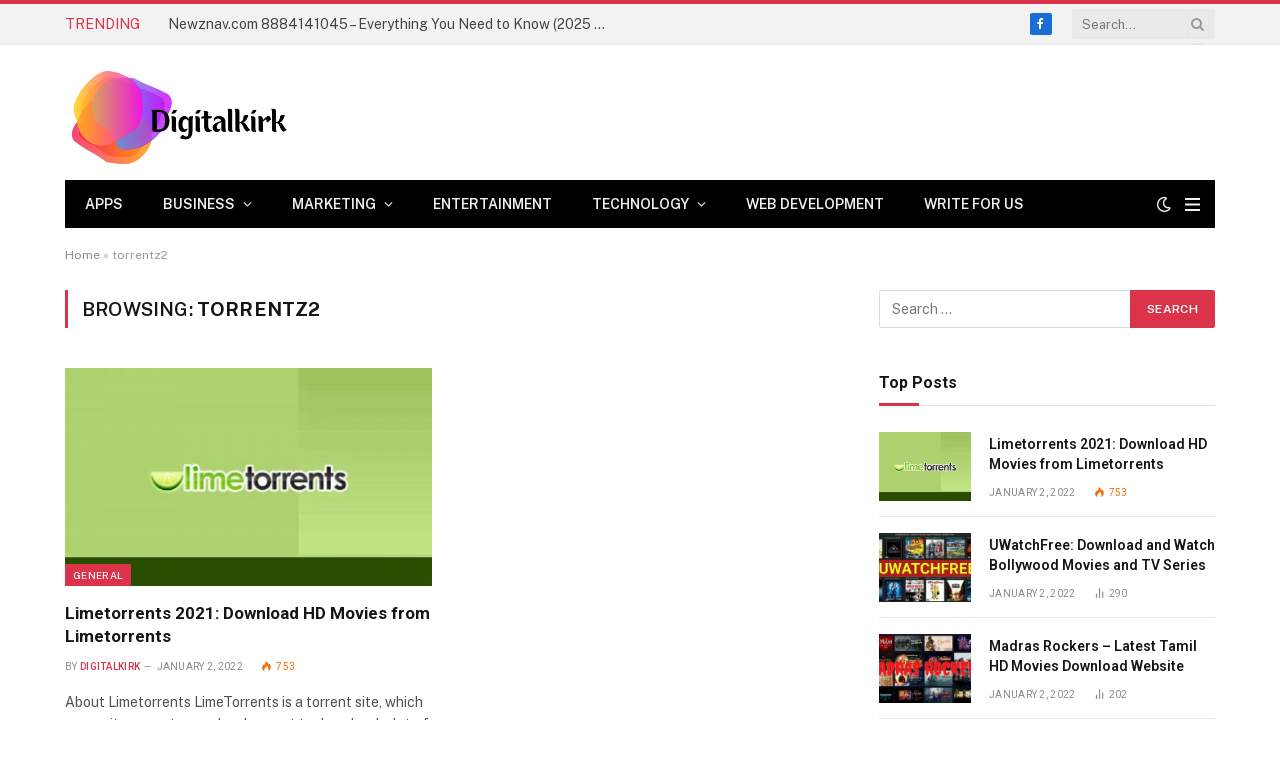

--- FILE ---
content_type: text/html; charset=UTF-8
request_url: https://digitalkirk.com/tag/torrentz2/
body_size: 22552
content:
<!DOCTYPE html>
<html lang="en-US" class="s-light site-s-light">

<head>

	<meta charset="UTF-8" />
	<meta name="viewport" content="width=device-width, initial-scale=1" />
	<meta name='robots' content='index, follow, max-image-preview:large, max-snippet:-1, max-video-preview:-1' />

	<!-- This site is optimized with the Yoast SEO plugin v26.7 - https://yoast.com/wordpress/plugins/seo/ -->
	<title>torrentz2 Archives - Digitalkrik</title><link rel="preload" as="font" href="https://digitalkirk.com/wp-content/themes/smart-mag/css/icons/fonts/ts-icons.woff2?v3.2" type="font/woff2" crossorigin="anonymous" />
	<link rel="canonical" href="https://digitalkirk.com/tag/torrentz2/" />
	<meta property="og:locale" content="en_US" />
	<meta property="og:type" content="article" />
	<meta property="og:title" content="torrentz2 Archives - Digitalkrik" />
	<meta property="og:url" content="https://digitalkirk.com/tag/torrentz2/" />
	<meta property="og:site_name" content="Digitalkrik" />
	<meta name="twitter:card" content="summary_large_image" />
	<script type="application/ld+json" class="yoast-schema-graph">{"@context":"https://schema.org","@graph":[{"@type":"CollectionPage","@id":"https://digitalkirk.com/tag/torrentz2/","url":"https://digitalkirk.com/tag/torrentz2/","name":"torrentz2 Archives - Digitalkrik","isPartOf":{"@id":"https://digitalkirk.com/#website"},"primaryImageOfPage":{"@id":"https://digitalkirk.com/tag/torrentz2/#primaryimage"},"image":{"@id":"https://digitalkirk.com/tag/torrentz2/#primaryimage"},"thumbnailUrl":"https://digitalkirk.com/wp-content/uploads/2022/04/Limetorrents.jpg","breadcrumb":{"@id":"https://digitalkirk.com/tag/torrentz2/#breadcrumb"},"inLanguage":"en-US"},{"@type":"ImageObject","inLanguage":"en-US","@id":"https://digitalkirk.com/tag/torrentz2/#primaryimage","url":"https://digitalkirk.com/wp-content/uploads/2022/04/Limetorrents.jpg","contentUrl":"https://digitalkirk.com/wp-content/uploads/2022/04/Limetorrents.jpg","width":1500,"height":751,"caption":"Limetorrents"},{"@type":"BreadcrumbList","@id":"https://digitalkirk.com/tag/torrentz2/#breadcrumb","itemListElement":[{"@type":"ListItem","position":1,"name":"Home","item":"https://digitalkirk.com/"},{"@type":"ListItem","position":2,"name":"torrentz2"}]},{"@type":"WebSite","@id":"https://digitalkirk.com/#website","url":"https://digitalkirk.com/","name":"Digitalkrik","description":"Digital Information","publisher":{"@id":"https://digitalkirk.com/#organization"},"potentialAction":[{"@type":"SearchAction","target":{"@type":"EntryPoint","urlTemplate":"https://digitalkirk.com/?s={search_term_string}"},"query-input":{"@type":"PropertyValueSpecification","valueRequired":true,"valueName":"search_term_string"}}],"inLanguage":"en-US"},{"@type":"Organization","@id":"https://digitalkirk.com/#organization","name":"Digitalkrik","url":"https://digitalkirk.com/","logo":{"@type":"ImageObject","inLanguage":"en-US","@id":"https://digitalkirk.com/#/schema/logo/image/","url":"https://digitalkirk.com/wp-content/uploads/2021/10/cropped-Digitalkirak-Logo-1.png","contentUrl":"https://digitalkirk.com/wp-content/uploads/2021/10/cropped-Digitalkirak-Logo-1.png","width":456,"height":216,"caption":"Digitalkrik"},"image":{"@id":"https://digitalkirk.com/#/schema/logo/image/"}}]}</script>
	<!-- / Yoast SEO plugin. -->


<link rel='dns-prefetch' href='//fonts.googleapis.com' />
<link rel="alternate" type="application/rss+xml" title="Digitalkrik &raquo; Feed" href="https://digitalkirk.com/feed/" />
<link rel="alternate" type="application/rss+xml" title="Digitalkrik &raquo; Comments Feed" href="https://digitalkirk.com/comments/feed/" />
<link rel="alternate" type="application/rss+xml" title="Digitalkrik &raquo; torrentz2 Tag Feed" href="https://digitalkirk.com/tag/torrentz2/feed/" />
<style id='wp-img-auto-sizes-contain-inline-css' type='text/css'>
img:is([sizes=auto i],[sizes^="auto," i]){contain-intrinsic-size:3000px 1500px}
/*# sourceURL=wp-img-auto-sizes-contain-inline-css */
</style>

<style id='wp-emoji-styles-inline-css' type='text/css'>

	img.wp-smiley, img.emoji {
		display: inline !important;
		border: none !important;
		box-shadow: none !important;
		height: 1em !important;
		width: 1em !important;
		margin: 0 0.07em !important;
		vertical-align: -0.1em !important;
		background: none !important;
		padding: 0 !important;
	}
/*# sourceURL=wp-emoji-styles-inline-css */
</style>
<link rel='stylesheet' id='wp-block-library-css' href='https://digitalkirk.com/wp-includes/css/dist/block-library/style.min.css?ver=6.9' type='text/css' media='all' />
<style id='classic-theme-styles-inline-css' type='text/css'>
/*! This file is auto-generated */
.wp-block-button__link{color:#fff;background-color:#32373c;border-radius:9999px;box-shadow:none;text-decoration:none;padding:calc(.667em + 2px) calc(1.333em + 2px);font-size:1.125em}.wp-block-file__button{background:#32373c;color:#fff;text-decoration:none}
/*# sourceURL=/wp-includes/css/classic-themes.min.css */
</style>
<link rel='stylesheet' id='fontawesome-free-css' href='https://digitalkirk.com/wp-content/plugins/getwid/vendors/fontawesome-free/css/all.min.css?ver=5.5.0' type='text/css' media='all' />
<link rel='stylesheet' id='slick-css' href='https://digitalkirk.com/wp-content/plugins/getwid/vendors/slick/slick/slick.min.css?ver=1.9.0' type='text/css' media='all' />
<link rel='stylesheet' id='slick-theme-css' href='https://digitalkirk.com/wp-content/plugins/getwid/vendors/slick/slick/slick-theme.min.css?ver=1.9.0' type='text/css' media='all' />
<link rel='stylesheet' id='mp-fancybox-css' href='https://digitalkirk.com/wp-content/plugins/getwid/vendors/mp-fancybox/jquery.fancybox.min.css?ver=3.5.7-mp.1' type='text/css' media='all' />
<link rel='stylesheet' id='getwid-blocks-css' href='https://digitalkirk.com/wp-content/plugins/getwid/assets/css/blocks.style.css?ver=2.1.3' type='text/css' media='all' />
<style id='getwid-blocks-inline-css' type='text/css'>
.wp-block-getwid-section .wp-block-getwid-section__wrapper .wp-block-getwid-section__inner-wrapper{max-width: 755px;}
/*# sourceURL=getwid-blocks-inline-css */
</style>
<style id='global-styles-inline-css' type='text/css'>
:root{--wp--preset--aspect-ratio--square: 1;--wp--preset--aspect-ratio--4-3: 4/3;--wp--preset--aspect-ratio--3-4: 3/4;--wp--preset--aspect-ratio--3-2: 3/2;--wp--preset--aspect-ratio--2-3: 2/3;--wp--preset--aspect-ratio--16-9: 16/9;--wp--preset--aspect-ratio--9-16: 9/16;--wp--preset--color--black: #000000;--wp--preset--color--cyan-bluish-gray: #abb8c3;--wp--preset--color--white: #ffffff;--wp--preset--color--pale-pink: #f78da7;--wp--preset--color--vivid-red: #cf2e2e;--wp--preset--color--luminous-vivid-orange: #ff6900;--wp--preset--color--luminous-vivid-amber: #fcb900;--wp--preset--color--light-green-cyan: #7bdcb5;--wp--preset--color--vivid-green-cyan: #00d084;--wp--preset--color--pale-cyan-blue: #8ed1fc;--wp--preset--color--vivid-cyan-blue: #0693e3;--wp--preset--color--vivid-purple: #9b51e0;--wp--preset--gradient--vivid-cyan-blue-to-vivid-purple: linear-gradient(135deg,rgb(6,147,227) 0%,rgb(155,81,224) 100%);--wp--preset--gradient--light-green-cyan-to-vivid-green-cyan: linear-gradient(135deg,rgb(122,220,180) 0%,rgb(0,208,130) 100%);--wp--preset--gradient--luminous-vivid-amber-to-luminous-vivid-orange: linear-gradient(135deg,rgb(252,185,0) 0%,rgb(255,105,0) 100%);--wp--preset--gradient--luminous-vivid-orange-to-vivid-red: linear-gradient(135deg,rgb(255,105,0) 0%,rgb(207,46,46) 100%);--wp--preset--gradient--very-light-gray-to-cyan-bluish-gray: linear-gradient(135deg,rgb(238,238,238) 0%,rgb(169,184,195) 100%);--wp--preset--gradient--cool-to-warm-spectrum: linear-gradient(135deg,rgb(74,234,220) 0%,rgb(151,120,209) 20%,rgb(207,42,186) 40%,rgb(238,44,130) 60%,rgb(251,105,98) 80%,rgb(254,248,76) 100%);--wp--preset--gradient--blush-light-purple: linear-gradient(135deg,rgb(255,206,236) 0%,rgb(152,150,240) 100%);--wp--preset--gradient--blush-bordeaux: linear-gradient(135deg,rgb(254,205,165) 0%,rgb(254,45,45) 50%,rgb(107,0,62) 100%);--wp--preset--gradient--luminous-dusk: linear-gradient(135deg,rgb(255,203,112) 0%,rgb(199,81,192) 50%,rgb(65,88,208) 100%);--wp--preset--gradient--pale-ocean: linear-gradient(135deg,rgb(255,245,203) 0%,rgb(182,227,212) 50%,rgb(51,167,181) 100%);--wp--preset--gradient--electric-grass: linear-gradient(135deg,rgb(202,248,128) 0%,rgb(113,206,126) 100%);--wp--preset--gradient--midnight: linear-gradient(135deg,rgb(2,3,129) 0%,rgb(40,116,252) 100%);--wp--preset--font-size--small: 13px;--wp--preset--font-size--medium: 20px;--wp--preset--font-size--large: 36px;--wp--preset--font-size--x-large: 42px;--wp--preset--spacing--20: 0.44rem;--wp--preset--spacing--30: 0.67rem;--wp--preset--spacing--40: 1rem;--wp--preset--spacing--50: 1.5rem;--wp--preset--spacing--60: 2.25rem;--wp--preset--spacing--70: 3.38rem;--wp--preset--spacing--80: 5.06rem;--wp--preset--shadow--natural: 6px 6px 9px rgba(0, 0, 0, 0.2);--wp--preset--shadow--deep: 12px 12px 50px rgba(0, 0, 0, 0.4);--wp--preset--shadow--sharp: 6px 6px 0px rgba(0, 0, 0, 0.2);--wp--preset--shadow--outlined: 6px 6px 0px -3px rgb(255, 255, 255), 6px 6px rgb(0, 0, 0);--wp--preset--shadow--crisp: 6px 6px 0px rgb(0, 0, 0);}:where(.is-layout-flex){gap: 0.5em;}:where(.is-layout-grid){gap: 0.5em;}body .is-layout-flex{display: flex;}.is-layout-flex{flex-wrap: wrap;align-items: center;}.is-layout-flex > :is(*, div){margin: 0;}body .is-layout-grid{display: grid;}.is-layout-grid > :is(*, div){margin: 0;}:where(.wp-block-columns.is-layout-flex){gap: 2em;}:where(.wp-block-columns.is-layout-grid){gap: 2em;}:where(.wp-block-post-template.is-layout-flex){gap: 1.25em;}:where(.wp-block-post-template.is-layout-grid){gap: 1.25em;}.has-black-color{color: var(--wp--preset--color--black) !important;}.has-cyan-bluish-gray-color{color: var(--wp--preset--color--cyan-bluish-gray) !important;}.has-white-color{color: var(--wp--preset--color--white) !important;}.has-pale-pink-color{color: var(--wp--preset--color--pale-pink) !important;}.has-vivid-red-color{color: var(--wp--preset--color--vivid-red) !important;}.has-luminous-vivid-orange-color{color: var(--wp--preset--color--luminous-vivid-orange) !important;}.has-luminous-vivid-amber-color{color: var(--wp--preset--color--luminous-vivid-amber) !important;}.has-light-green-cyan-color{color: var(--wp--preset--color--light-green-cyan) !important;}.has-vivid-green-cyan-color{color: var(--wp--preset--color--vivid-green-cyan) !important;}.has-pale-cyan-blue-color{color: var(--wp--preset--color--pale-cyan-blue) !important;}.has-vivid-cyan-blue-color{color: var(--wp--preset--color--vivid-cyan-blue) !important;}.has-vivid-purple-color{color: var(--wp--preset--color--vivid-purple) !important;}.has-black-background-color{background-color: var(--wp--preset--color--black) !important;}.has-cyan-bluish-gray-background-color{background-color: var(--wp--preset--color--cyan-bluish-gray) !important;}.has-white-background-color{background-color: var(--wp--preset--color--white) !important;}.has-pale-pink-background-color{background-color: var(--wp--preset--color--pale-pink) !important;}.has-vivid-red-background-color{background-color: var(--wp--preset--color--vivid-red) !important;}.has-luminous-vivid-orange-background-color{background-color: var(--wp--preset--color--luminous-vivid-orange) !important;}.has-luminous-vivid-amber-background-color{background-color: var(--wp--preset--color--luminous-vivid-amber) !important;}.has-light-green-cyan-background-color{background-color: var(--wp--preset--color--light-green-cyan) !important;}.has-vivid-green-cyan-background-color{background-color: var(--wp--preset--color--vivid-green-cyan) !important;}.has-pale-cyan-blue-background-color{background-color: var(--wp--preset--color--pale-cyan-blue) !important;}.has-vivid-cyan-blue-background-color{background-color: var(--wp--preset--color--vivid-cyan-blue) !important;}.has-vivid-purple-background-color{background-color: var(--wp--preset--color--vivid-purple) !important;}.has-black-border-color{border-color: var(--wp--preset--color--black) !important;}.has-cyan-bluish-gray-border-color{border-color: var(--wp--preset--color--cyan-bluish-gray) !important;}.has-white-border-color{border-color: var(--wp--preset--color--white) !important;}.has-pale-pink-border-color{border-color: var(--wp--preset--color--pale-pink) !important;}.has-vivid-red-border-color{border-color: var(--wp--preset--color--vivid-red) !important;}.has-luminous-vivid-orange-border-color{border-color: var(--wp--preset--color--luminous-vivid-orange) !important;}.has-luminous-vivid-amber-border-color{border-color: var(--wp--preset--color--luminous-vivid-amber) !important;}.has-light-green-cyan-border-color{border-color: var(--wp--preset--color--light-green-cyan) !important;}.has-vivid-green-cyan-border-color{border-color: var(--wp--preset--color--vivid-green-cyan) !important;}.has-pale-cyan-blue-border-color{border-color: var(--wp--preset--color--pale-cyan-blue) !important;}.has-vivid-cyan-blue-border-color{border-color: var(--wp--preset--color--vivid-cyan-blue) !important;}.has-vivid-purple-border-color{border-color: var(--wp--preset--color--vivid-purple) !important;}.has-vivid-cyan-blue-to-vivid-purple-gradient-background{background: var(--wp--preset--gradient--vivid-cyan-blue-to-vivid-purple) !important;}.has-light-green-cyan-to-vivid-green-cyan-gradient-background{background: var(--wp--preset--gradient--light-green-cyan-to-vivid-green-cyan) !important;}.has-luminous-vivid-amber-to-luminous-vivid-orange-gradient-background{background: var(--wp--preset--gradient--luminous-vivid-amber-to-luminous-vivid-orange) !important;}.has-luminous-vivid-orange-to-vivid-red-gradient-background{background: var(--wp--preset--gradient--luminous-vivid-orange-to-vivid-red) !important;}.has-very-light-gray-to-cyan-bluish-gray-gradient-background{background: var(--wp--preset--gradient--very-light-gray-to-cyan-bluish-gray) !important;}.has-cool-to-warm-spectrum-gradient-background{background: var(--wp--preset--gradient--cool-to-warm-spectrum) !important;}.has-blush-light-purple-gradient-background{background: var(--wp--preset--gradient--blush-light-purple) !important;}.has-blush-bordeaux-gradient-background{background: var(--wp--preset--gradient--blush-bordeaux) !important;}.has-luminous-dusk-gradient-background{background: var(--wp--preset--gradient--luminous-dusk) !important;}.has-pale-ocean-gradient-background{background: var(--wp--preset--gradient--pale-ocean) !important;}.has-electric-grass-gradient-background{background: var(--wp--preset--gradient--electric-grass) !important;}.has-midnight-gradient-background{background: var(--wp--preset--gradient--midnight) !important;}.has-small-font-size{font-size: var(--wp--preset--font-size--small) !important;}.has-medium-font-size{font-size: var(--wp--preset--font-size--medium) !important;}.has-large-font-size{font-size: var(--wp--preset--font-size--large) !important;}.has-x-large-font-size{font-size: var(--wp--preset--font-size--x-large) !important;}
:where(.wp-block-post-template.is-layout-flex){gap: 1.25em;}:where(.wp-block-post-template.is-layout-grid){gap: 1.25em;}
:where(.wp-block-term-template.is-layout-flex){gap: 1.25em;}:where(.wp-block-term-template.is-layout-grid){gap: 1.25em;}
:where(.wp-block-columns.is-layout-flex){gap: 2em;}:where(.wp-block-columns.is-layout-grid){gap: 2em;}
:root :where(.wp-block-pullquote){font-size: 1.5em;line-height: 1.6;}
/*# sourceURL=global-styles-inline-css */
</style>
<link rel='stylesheet' id='ez-toc-css' href='https://digitalkirk.com/wp-content/plugins/easy-table-of-contents/assets/css/screen.min.css?ver=2.0.80' type='text/css' media='all' />
<style id='ez-toc-inline-css' type='text/css'>
div#ez-toc-container .ez-toc-title {font-size: 120%;}div#ez-toc-container .ez-toc-title {font-weight: 500;}div#ez-toc-container ul li , div#ez-toc-container ul li a {font-size: 95%;}div#ez-toc-container ul li , div#ez-toc-container ul li a {font-weight: 500;}div#ez-toc-container nav ul ul li {font-size: 90%;}.ez-toc-box-title {font-weight: bold; margin-bottom: 10px; text-align: center; text-transform: uppercase; letter-spacing: 1px; color: #666; padding-bottom: 5px;position:absolute;top:-4%;left:5%;background-color: inherit;transition: top 0.3s ease;}.ez-toc-box-title.toc-closed {top:-25%;}
.ez-toc-container-direction {direction: ltr;}.ez-toc-counter ul{counter-reset: item ;}.ez-toc-counter nav ul li a::before {content: counters(item, '.', decimal) '. ';display: inline-block;counter-increment: item;flex-grow: 0;flex-shrink: 0;margin-right: .2em; float: left; }.ez-toc-widget-direction {direction: ltr;}.ez-toc-widget-container ul{counter-reset: item ;}.ez-toc-widget-container nav ul li a::before {content: counters(item, '.', decimal) '. ';display: inline-block;counter-increment: item;flex-grow: 0;flex-shrink: 0;margin-right: .2em; float: left; }
/*# sourceURL=ez-toc-inline-css */
</style>
<link rel='stylesheet' id='smartmag-core-css' href='https://digitalkirk.com/wp-content/themes/smart-mag/style.css?ver=10.3.2' type='text/css' media='all' />
<style id='smartmag-core-inline-css' type='text/css'>
:root { --c-main: #da334a;
--c-main-rgb: 218,51,74;
--title-font: "Roboto", system-ui, -apple-system, "Segoe UI", Arial, sans-serif;
--h-font: "Roboto", system-ui, -apple-system, "Segoe UI", Arial, sans-serif;
--title-size-xs: 14px;
--title-size-s: 14px;
--title-size-n: 16px;
--title-size-m: 17px;
--title-size-l: 19px;
--title-size-xl: 21px;
--main-width: 1150px;
--excerpt-size: 14px; }
:root { --sidebar-width: 336px; }
.ts-row, .has-el-gap { --sidebar-c-width: calc(var(--sidebar-width) + var(--grid-gutter-h) + var(--sidebar-c-pad)); }
:root { --sidebar-pad: 26px; --sidebar-sep-pad: 26px; }
.main-wrap > .main { margin-top: 28px; }
.mobile-menu { font-size: 15px; }
.smart-head-main .hamburger-icon { width: 15px; --height: 13px; }
.trending-ticker .heading { margin-right: 28px; }
.main-footer .upper-footer { background-color: #171717; }
.s-dark .upper-footer { background-color: #0f0f0f; }
.upper-footer > .wrap { padding-bottom: 50px; }
.post-meta { font-family: "Roboto", system-ui, -apple-system, "Segoe UI", Arial, sans-serif; }
.post-meta .meta-item, .post-meta .text-in { font-size: 10px; font-weight: normal; text-transform: uppercase; letter-spacing: .03em; }
.post-meta .text-in, .post-meta .post-cat > a { font-size: 11px; }
.post-meta .post-cat > a { font-weight: bold; text-transform: uppercase; letter-spacing: .1em; }
.post-meta .post-author > a { color: var(--c-main); }
.cat-labels .category { font-size: 10px; }
.block-head-c .heading { font-size: 16px; text-transform: initial; }
.block-head-c { --line-weight: 3px; --border-weight: 1px; }
.loop-grid .ratio-is-custom { padding-bottom: calc(100% / 1.68); }
.loop-small .media { width: 36%; max-width: 50%; }
.loop-small .media:not(i) { max-width: 92px; }
.post-meta-single .meta-item, .post-meta-single .text-in { font-size: 11px; }
.comments-area .comment-content { font-size: 14px; }
.comments-area .comment-meta { font-size: 12px; }
.the-post-header .post-meta .post-title { font-weight: 500; line-height: 1.2; }
.entry-content { font-size: 15.7px; }
.site-s-light .entry-content { color: #1c1c1c; }
.post-share-b:not(.is-not-global) { --service-height: 36px; }
.post-share-b:not(.is-not-global) .service .label { font-size: 12px; }
.post-share-float .service { width: 38px; height: 38px; font-size: 15px; }
.site-s-light .s-head-modern-a .post-meta { --c-post-meta: #606060; }
.category .feat-grid { --grid-gap: 2px; }
@media (min-width: 940px) and (max-width: 1200px) { .ts-row, .has-el-gap { --sidebar-c-width: calc(var(--sidebar-width) + var(--grid-gutter-h) + var(--sidebar-c-pad)); } }
@media (min-width: 768px) and (max-width: 940px) { .ts-contain, .main { padding-left: 35px; padding-right: 35px; } }
@media (max-width: 767px) { .ts-contain, .main { padding-left: 25px; padding-right: 25px; } }


/*# sourceURL=smartmag-core-inline-css */
</style>
<link crossorigin="anonymous" rel='stylesheet' id='smartmag-fonts-css' href='https://fonts.googleapis.com/css?family=Public+Sans%3A400%2C400i%2C500%2C600%2C700&#038;display=swap' type='text/css' media='all' />
<link rel='stylesheet' id='smartmag-magnific-popup-css' href='https://digitalkirk.com/wp-content/themes/smart-mag/css/lightbox.css?ver=10.3.2' type='text/css' media='all' />
<link rel='stylesheet' id='smartmag-icons-css' href='https://digitalkirk.com/wp-content/themes/smart-mag/css/icons/icons.css?ver=10.3.2' type='text/css' media='all' />
<link crossorigin="anonymous" rel='stylesheet' id='smartmag-gfonts-custom-css' href='https://fonts.googleapis.com/css?family=Roboto%3A400%2C500%2C600%2C700&#038;display=swap' type='text/css' media='all' />
<script type="text/javascript" id="smartmag-lazy-inline-js-after">
/* <![CDATA[ */
/**
 * @copyright ThemeSphere
 * @preserve
 */
var BunyadLazy={};BunyadLazy.load=function(){function a(e,n){var t={};e.dataset.bgset&&e.dataset.sizes?(t.sizes=e.dataset.sizes,t.srcset=e.dataset.bgset):t.src=e.dataset.bgsrc,function(t){var a=t.dataset.ratio;if(0<a){const e=t.parentElement;if(e.classList.contains("media-ratio")){const n=e.style;n.getPropertyValue("--a-ratio")||(n.paddingBottom=100/a+"%")}}}(e);var a,o=document.createElement("img");for(a in o.onload=function(){var t="url('"+(o.currentSrc||o.src)+"')",a=e.style;a.backgroundImage!==t&&requestAnimationFrame(()=>{a.backgroundImage=t,n&&n()}),o.onload=null,o.onerror=null,o=null},o.onerror=o.onload,t)o.setAttribute(a,t[a]);o&&o.complete&&0<o.naturalWidth&&o.onload&&o.onload()}function e(t){t.dataset.loaded||a(t,()=>{document.dispatchEvent(new Event("lazyloaded")),t.dataset.loaded=1})}function n(t){"complete"===document.readyState?t():window.addEventListener("load",t)}return{initEarly:function(){var t,a=()=>{document.querySelectorAll(".img.bg-cover:not(.lazyload)").forEach(e)};"complete"!==document.readyState?(t=setInterval(a,150),n(()=>{a(),clearInterval(t)})):a()},callOnLoad:n,initBgImages:function(t){t&&n(()=>{document.querySelectorAll(".img.bg-cover").forEach(e)})},bgLoad:a}}(),BunyadLazy.load.initEarly();
//# sourceURL=smartmag-lazy-inline-js-after
/* ]]> */
</script>
<script type="text/javascript" src="https://digitalkirk.com/wp-includes/js/jquery/jquery.min.js?ver=3.7.1" id="jquery-core-js"></script>
<script type="text/javascript" src="https://digitalkirk.com/wp-includes/js/jquery/jquery-migrate.min.js?ver=3.4.1" id="jquery-migrate-js"></script>
<script type="text/javascript" src="https://digitalkirk.com/wp-content/plugins/sphere-post-views/assets/js/post-views.js?ver=1.0.1" id="sphere-post-views-js"></script>
<script type="text/javascript" id="sphere-post-views-js-after">
/* <![CDATA[ */
var Sphere_PostViews = {"ajaxUrl":"https:\/\/digitalkirk.com\/wp-admin\/admin-ajax.php?sphere_post_views=1","sampling":0,"samplingRate":10,"repeatCountDelay":0,"postID":false,"token":"942b7a0e92"}
//# sourceURL=sphere-post-views-js-after
/* ]]> */
</script>
<link rel="https://api.w.org/" href="https://digitalkirk.com/wp-json/" /><link rel="alternate" title="JSON" type="application/json" href="https://digitalkirk.com/wp-json/wp/v2/tags/364" /><link rel="EditURI" type="application/rsd+xml" title="RSD" href="https://digitalkirk.com/xmlrpc.php?rsd" />
<meta name="generator" content="WordPress 6.9" />

		<script>
		var BunyadSchemeKey = 'bunyad-scheme';
		(() => {
			const d = document.documentElement;
			const c = d.classList;
			var scheme = localStorage.getItem(BunyadSchemeKey);
			
			if (scheme) {
				d.dataset.origClass = c;
				scheme === 'dark' ? c.remove('s-light', 'site-s-light') : c.remove('s-dark', 'site-s-dark');
				c.add('site-s-' + scheme, 's-' + scheme);
			}
		})();
		</script>
		<meta name="generator" content="Elementor 3.34.1; features: additional_custom_breakpoints; settings: css_print_method-external, google_font-enabled, font_display-auto">
			<style>
				.e-con.e-parent:nth-of-type(n+4):not(.e-lazyloaded):not(.e-no-lazyload),
				.e-con.e-parent:nth-of-type(n+4):not(.e-lazyloaded):not(.e-no-lazyload) * {
					background-image: none !important;
				}
				@media screen and (max-height: 1024px) {
					.e-con.e-parent:nth-of-type(n+3):not(.e-lazyloaded):not(.e-no-lazyload),
					.e-con.e-parent:nth-of-type(n+3):not(.e-lazyloaded):not(.e-no-lazyload) * {
						background-image: none !important;
					}
				}
				@media screen and (max-height: 640px) {
					.e-con.e-parent:nth-of-type(n+2):not(.e-lazyloaded):not(.e-no-lazyload),
					.e-con.e-parent:nth-of-type(n+2):not(.e-lazyloaded):not(.e-no-lazyload) * {
						background-image: none !important;
					}
				}
			</style>
			<!-- There is no amphtml version available for this URL. --><!-- Google tag (gtag.js) -->
<script async src="https://www.googletagmanager.com/gtag/js?id=G-01RYLW3K59"></script>
<script>
  window.dataLayer = window.dataLayer || [];
  function gtag(){dataLayer.push(arguments);}
  gtag('js', new Date());

  gtag('config', 'G-01RYLW3K59');
</script><link rel="icon" href="https://digitalkirk.com/wp-content/uploads/2021/10/cropped-cropped-Digitalkirak-Logo-1-32x32.png" sizes="32x32" />
<link rel="icon" href="https://digitalkirk.com/wp-content/uploads/2021/10/cropped-cropped-Digitalkirak-Logo-1-192x192.png" sizes="192x192" />
<link rel="apple-touch-icon" href="https://digitalkirk.com/wp-content/uploads/2021/10/cropped-cropped-Digitalkirak-Logo-1-180x180.png" />
<meta name="msapplication-TileImage" content="https://digitalkirk.com/wp-content/uploads/2021/10/cropped-cropped-Digitalkirak-Logo-1-270x270.png" />


</head>

<body class="archive tag tag-torrentz2 tag-364 wp-custom-logo wp-theme-smart-mag right-sidebar has-lb has-lb-sm ts-img-hov-fade layout-normal elementor-default elementor-kit-654">




<div class="main-wrap">

	
<div class="off-canvas-backdrop"></div>
<div class="mobile-menu-container off-canvas" id="off-canvas">

	<div class="off-canvas-head">
		<a href="#" class="close">
			<span class="visuallyhidden">Close Menu</span>
			<i class="tsi tsi-times"></i>
		</a>

		<div class="ts-logo">
					</div>
	</div>

	<div class="off-canvas-content">

					<ul class="mobile-menu"></ul>
		
					<div class="off-canvas-widgets">
				
		<div id="smartmag-block-newsletter-2" class="widget ts-block-widget smartmag-widget-newsletter">		
		<div class="block">
			<div class="block-newsletter ">
	<div class="spc-newsletter spc-newsletter-b spc-newsletter-center spc-newsletter-sm">

		<div class="bg-wrap"></div>

		
		<div class="inner">

			
			
			<h3 class="heading">
				Subscribe to Updates			</h3>

							<div class="base-text message">
					<p>Get the latest creative news from FooBar about art, design and business.</p>
</div>
			
							<form method="post" action="" class="form fields-style fields-full" target="_blank">
					<div class="main-fields">
						<p class="field-email">
							<input type="email" name="EMAIL" placeholder="Your email address.." required />
						</p>
						
						<p class="field-submit">
							<input type="submit" value="Subscribe" />
						</p>
					</div>

											<p class="disclaimer">
							<label>
																	<input type="checkbox" name="privacy" required />
								
								By signing up, you agree to the our terms and our <a href="#">Privacy Policy</a> agreement.							</label>
						</p>
									</form>
			
			
		</div>
	</div>
</div>		</div>

		</div>
		<div id="smartmag-block-posts-small-3" class="widget ts-block-widget smartmag-widget-posts-small">		
		<div class="block">
					<section class="block-wrap block-posts-small block-sc mb-none" data-id="1">

			<div class="widget-title block-head block-head-ac block-head-b"><h5 class="heading">What's Hot</h5></div>	
			<div class="block-content">
				
	<div class="loop loop-small loop-small-a loop-sep loop-small-sep grid grid-1 md:grid-1 sm:grid-1 xs:grid-1">

					
<article class="l-post small-post small-a-post m-pos-left">

	
			<div class="media">

		
			<a href="https://digitalkirk.com/newznav-com-8884141045/" class="image-link media-ratio ratio-4-3" title="Newznav.com 8884141045 – Everything You Need to Know (2025 Guide)"><span data-bgsrc="https://digitalkirk.com/wp-content/uploads/2025/07/newznav.com-8884141045-spam-call-alert-300x169.png" class="img bg-cover wp-post-image attachment-medium size-medium lazyload" data-bgset="https://digitalkirk.com/wp-content/uploads/2025/07/newznav.com-8884141045-spam-call-alert-300x169.png 300w, https://digitalkirk.com/wp-content/uploads/2025/07/newznav.com-8884141045-spam-call-alert-1024x576.png 1024w, https://digitalkirk.com/wp-content/uploads/2025/07/newznav.com-8884141045-spam-call-alert-768x432.png 768w, https://digitalkirk.com/wp-content/uploads/2025/07/newznav.com-8884141045-spam-call-alert-450x253.png 450w, https://digitalkirk.com/wp-content/uploads/2025/07/newznav.com-8884141045-spam-call-alert-1200x675.png 1200w, https://digitalkirk.com/wp-content/uploads/2025/07/newznav.com-8884141045-spam-call-alert.png 1280w" data-sizes="(max-width: 135px) 100vw, 135px" role="img" aria-label="Mobile screen showing call from 8884141045"></span></a>			
			
			
			
		
		</div>
	

	
		<div class="content">

			<div class="post-meta post-meta-a post-meta-left has-below"><h4 class="is-title post-title"><a href="https://digitalkirk.com/newznav-com-8884141045/">Newznav.com 8884141045 – Everything You Need to Know (2025 Guide)</a></h4><div class="post-meta-items meta-below"><span class="meta-item date"><span class="date-link"><time class="post-date" datetime="2025-07-18T09:59:13+00:00">July 18, 2025</time></span></span></div></div>			
			
			
		</div>

	
</article>	
					
<article class="l-post small-post small-a-post m-pos-left">

	
			<div class="media">

		
			<a href="https://digitalkirk.com/what-is-the-difference-between-grammarly-premium-and-business/" class="image-link media-ratio ratio-4-3" title="What is the Difference Between Grammarly Premium and Business?"><span data-bgsrc="https://digitalkirk.com/wp-content/uploads/2025/05/fresh-and-premium-qualty-meat-300x251.png" class="img bg-cover wp-post-image attachment-medium size-medium lazyload" data-bgset="https://digitalkirk.com/wp-content/uploads/2025/05/fresh-and-premium-qualty-meat-300x251.png 300w, https://digitalkirk.com/wp-content/uploads/2025/05/fresh-and-premium-qualty-meat-768x644.png 768w, https://digitalkirk.com/wp-content/uploads/2025/05/fresh-and-premium-qualty-meat-150x126.png 150w, https://digitalkirk.com/wp-content/uploads/2025/05/fresh-and-premium-qualty-meat-450x377.png 450w, https://digitalkirk.com/wp-content/uploads/2025/05/fresh-and-premium-qualty-meat.png 940w" data-sizes="(max-width: 135px) 100vw, 135px" role="img" aria-label="Discover the main differences between Grammarly Premium and Grammarly Business. Learn which plan suits your writing needs best with this complete comparison."></span></a>			
			
			
			
		
		</div>
	

	
		<div class="content">

			<div class="post-meta post-meta-a post-meta-left has-below"><h4 class="is-title post-title"><a href="https://digitalkirk.com/what-is-the-difference-between-grammarly-premium-and-business/">What is the Difference Between Grammarly Premium and Business?</a></h4><div class="post-meta-items meta-below"><span class="meta-item date"><span class="date-link"><time class="post-date" datetime="2025-05-06T06:29:53+00:00">May 6, 2025</time></span></span></div></div>			
			
			
		</div>

	
</article>	
					
<article class="l-post small-post small-a-post m-pos-left">

	
			<div class="media">

		
			<a href="https://digitalkirk.com/the-invention-of-the-telephone/" class="image-link media-ratio ratio-4-3" title="The Invention of the Telephone"><span data-bgsrc="https://digitalkirk.com/wp-content/uploads/2025/05/The-Invention-of-the-Telephone-300x251.png" class="img bg-cover wp-post-image attachment-medium size-medium lazyload" data-bgset="https://digitalkirk.com/wp-content/uploads/2025/05/The-Invention-of-the-Telephone-300x251.png 300w, https://digitalkirk.com/wp-content/uploads/2025/05/The-Invention-of-the-Telephone-768x644.png 768w, https://digitalkirk.com/wp-content/uploads/2025/05/The-Invention-of-the-Telephone-150x126.png 150w, https://digitalkirk.com/wp-content/uploads/2025/05/The-Invention-of-the-Telephone-450x377.png 450w, https://digitalkirk.com/wp-content/uploads/2025/05/The-Invention-of-the-Telephone.png 940w" data-sizes="(max-width: 135px) 100vw, 135px" role="img" aria-label="Discover the history behind the invention of the telephone, how Alexander Graham Bell changed communication forever, and its global impact. Learn more now!"></span></a>			
			
			
			
		
		</div>
	

	
		<div class="content">

			<div class="post-meta post-meta-a post-meta-left has-below"><h4 class="is-title post-title"><a href="https://digitalkirk.com/the-invention-of-the-telephone/">The Invention of the Telephone</a></h4><div class="post-meta-items meta-below"><span class="meta-item date"><span class="date-link"><time class="post-date" datetime="2025-05-03T15:45:11+00:00">May 3, 2025</time></span></span></div></div>			
			
			
		</div>

	
</article>	
		
	</div>

					</div>

		</section>
				</div>

		</div>			</div>
		
		
		<div class="spc-social-block spc-social spc-social-b smart-head-social">
		
			
				<a href="https://www.facebook.com/digitaltechupdates" class="link service s-facebook" target="_blank" rel="nofollow noopener">
					<i class="icon tsi tsi-facebook"></i>					<span class="visuallyhidden">Facebook</span>
				</a>
									
			
				<a href="#" class="link service s-twitter" target="_blank" rel="nofollow noopener">
					<i class="icon tsi tsi-twitter"></i>					<span class="visuallyhidden">X (Twitter)</span>
				</a>
									
			
				<a href="#" class="link service s-instagram" target="_blank" rel="nofollow noopener">
					<i class="icon tsi tsi-instagram"></i>					<span class="visuallyhidden">Instagram</span>
				</a>
									
			
		</div>

		
	</div>

</div>
<div class="smart-head smart-head-legacy smart-head-main" id="smart-head" data-sticky="auto" data-sticky-type="smart" data-sticky-full="1">
	
	<div class="smart-head-row smart-head-top is-light smart-head-row-full">

		<div class="inner wrap">

							
				<div class="items items-left ">
				
<div class="trending-ticker" data-delay="8">
	<span class="heading">Trending</span>

	<ul>
				
			<li><a href="https://digitalkirk.com/newznav-com-8884141045/" class="post-link">Newznav.com 8884141045 – Everything You Need to Know (2025 Guide)</a></li>
		
				
			<li><a href="https://digitalkirk.com/what-is-the-difference-between-grammarly-premium-and-business/" class="post-link">What is the Difference Between Grammarly Premium and Business?</a></li>
		
				
			<li><a href="https://digitalkirk.com/the-invention-of-the-telephone/" class="post-link">The Invention of the Telephone</a></li>
		
				
			<li><a href="https://digitalkirk.com/a-curated-list-of-14-web-technologies-for-web-developers-in-2025/" class="post-link">A Curated List of 14 Web Technologies for Web Developers in 2025</a></li>
		
				
			<li><a href="https://digitalkirk.com/footography-what-is-it/" class="post-link">Footography: What Is It?</a></li>
		
				
			<li><a href="https://digitalkirk.com/what-is-off-the-shelf-software/" class="post-link">What is Off the Shelf Software</a></li>
		
				
			<li><a href="https://digitalkirk.com/what-is-pookies-meaning/" class="post-link">What is Pookie&#8217;s Meaning</a></li>
		
				
			<li><a href="https://digitalkirk.com/how-to-reset-apple-watch/" class="post-link">How To Reset Apple Watch: A Complete Guide for 2025</a></li>
		
				
			</ul>
</div>
				</div>

							
				<div class="items items-center empty">
								</div>

							
				<div class="items items-right ">
				
		<div class="spc-social-block spc-social spc-social-c smart-head-social spc-social-colors spc-social-bg">
		
			
				<a href="https://www.facebook.com/digitaltechupdates" class="link service s-facebook" target="_blank" rel="nofollow noopener">
					<i class="icon tsi tsi-facebook"></i>					<span class="visuallyhidden">Facebook</span>
				</a>
									
			
		</div>

		

	<div class="smart-head-search">
		<form role="search" class="search-form" action="https://digitalkirk.com/" method="get">
			<input type="text" name="s" class="query live-search-query" value="" placeholder="Search..." autocomplete="off" />
			<button class="search-button" type="submit">
				<i class="tsi tsi-search"></i>
				<span class="visuallyhidden"></span>
			</button>
		</form>
	</div> <!-- .search -->

				</div>

						
		</div>
	</div>

	
	<div class="smart-head-row smart-head-mid is-light smart-head-row-full">

		<div class="inner wrap">

							
				<div class="items items-left ">
					<a href="https://digitalkirk.com/" title="Digitalkrik" rel="home" class="logo-link ts-logo logo-is-image">
		<span>
			
				
					<img fetchpriority="high" src="https://digitalkirk.com/wp-content/uploads/2021/10/cropped-Digitalkirak-Logo-1.png" class="logo-image logo-image-dark" alt="Digitalkrik" width="456" height="216"/><img src="https://digitalkirk.com/wp-content/uploads/2021/10/cropped-Digitalkirak-Logo-1.png" class="logo-image" alt="Digitalkrik" width="456" height="216"/>
									 
					</span>
	</a>				</div>

							
				<div class="items items-center empty">
								</div>

							
				<div class="items items-right empty">
								</div>

						
		</div>
	</div>

	
	<div class="smart-head-row smart-head-bot s-dark wrap">

		<div class="inner full">

							
				<div class="items items-left ">
					<div class="nav-wrap">
		<nav class="navigation navigation-main nav-hov-b">
			<ul id="menu-primary-menu" class="menu"><li id="menu-item-318" class="menu-item menu-item-type-taxonomy menu-item-object-category menu-cat-107 menu-item-318"><a href="https://digitalkirk.com/category/apps/">Apps</a></li>
<li id="menu-item-330" class="menu-item menu-item-type-taxonomy menu-item-object-category menu-item-has-children menu-cat-116 menu-item-330"><a href="https://digitalkirk.com/category/business/">Business</a>
<ul class="sub-menu">
	<li id="menu-item-322" class="menu-item menu-item-type-taxonomy menu-item-object-category menu-cat-111 menu-item-322"><a href="https://digitalkirk.com/category/finance/">Finance</a></li>
	<li id="menu-item-319" class="menu-item menu-item-type-taxonomy menu-item-object-category menu-cat-108 menu-item-319"><a href="https://digitalkirk.com/category/career/">Career</a></li>
	<li id="menu-item-324" class="menu-item menu-item-type-taxonomy menu-item-object-category menu-cat-113 menu-item-324"><a href="https://digitalkirk.com/category/jobs/">Jobs</a></li>
</ul>
</li>
<li id="menu-item-325" class="menu-item menu-item-type-taxonomy menu-item-object-category menu-item-has-children menu-cat-114 menu-item-325"><a href="https://digitalkirk.com/category/marketing/">Marketing</a>
<ul class="sub-menu">
	<li id="menu-item-320" class="menu-item menu-item-type-taxonomy menu-item-object-category menu-cat-109 menu-item-320"><a href="https://digitalkirk.com/category/digital-marketing/">Digital Marketing</a></li>
	<li id="menu-item-326" class="menu-item menu-item-type-taxonomy menu-item-object-category menu-cat-106 menu-item-326"><a href="https://digitalkirk.com/category/social-networks/">Social Networks</a></li>
</ul>
</li>
<li id="menu-item-321" class="menu-item menu-item-type-taxonomy menu-item-object-category menu-cat-110 menu-item-321"><a href="https://digitalkirk.com/category/entertainment/">Entertainment</a></li>
<li id="menu-item-327" class="menu-item menu-item-type-taxonomy menu-item-object-category menu-item-has-children menu-cat-8 menu-item-327"><a href="https://digitalkirk.com/category/technology/">Technology</a>
<ul class="sub-menu">
	<li id="menu-item-323" class="menu-item menu-item-type-taxonomy menu-item-object-category menu-cat-112 menu-item-323"><a href="https://digitalkirk.com/category/gadgets/">Gadgets</a></li>
</ul>
</li>
<li id="menu-item-328" class="menu-item menu-item-type-taxonomy menu-item-object-category menu-cat-115 menu-item-328"><a href="https://digitalkirk.com/category/web-development/">Web Development</a></li>
<li id="menu-item-500" class="menu-item menu-item-type-post_type menu-item-object-page menu-item-500"><a href="https://digitalkirk.com/write-for-us/">Write for Us</a></li>
</ul>		</nav>
	</div>
				</div>

							
				<div class="items items-center empty">
								</div>

							
				<div class="items items-right ">
				
<div class="scheme-switcher has-icon-only">
	<a href="#" class="toggle is-icon toggle-dark" title="Switch to Dark Design - easier on eyes.">
		<i class="icon tsi tsi-moon"></i>
	</a>
	<a href="#" class="toggle is-icon toggle-light" title="Switch to Light Design.">
		<i class="icon tsi tsi-bright"></i>
	</a>
</div>
<button class="offcanvas-toggle has-icon" type="button" aria-label="Menu">
	<span class="hamburger-icon hamburger-icon-b">
		<span class="inner"></span>
	</span>
</button>				</div>

						
		</div>
	</div>

	</div>
<div class="smart-head smart-head-a smart-head-mobile" id="smart-head-mobile" data-sticky="mid" data-sticky-type="smart" data-sticky-full>
	
	<div class="smart-head-row smart-head-mid smart-head-row-3 is-light smart-head-row-full">

		<div class="inner wrap">

							
				<div class="items items-left ">
				
<button class="offcanvas-toggle has-icon" type="button" aria-label="Menu">
	<span class="hamburger-icon hamburger-icon-a">
		<span class="inner"></span>
	</span>
</button>				</div>

							
				<div class="items items-center ">
					<a href="https://digitalkirk.com/" title="Digitalkrik" rel="home" class="logo-link ts-logo logo-is-image">
		<span>
			
				
					<img fetchpriority="high" src="https://digitalkirk.com/wp-content/uploads/2021/10/cropped-Digitalkirak-Logo-1.png" class="logo-image logo-image-dark" alt="Digitalkrik" width="456" height="216"/><img src="https://digitalkirk.com/wp-content/uploads/2021/10/cropped-Digitalkirak-Logo-1.png" class="logo-image" alt="Digitalkrik" width="456" height="216"/>
									 
					</span>
	</a>				</div>

							
				<div class="items items-right ">
				

	<a href="#" class="search-icon has-icon-only is-icon" title="Search">
		<i class="tsi tsi-search"></i>
	</a>

				</div>

						
		</div>
	</div>

	</div>
<nav class="breadcrumbs is-full-width breadcrumbs-a" id="breadcrumb"><div class="inner ts-contain "><span><span><a href="https://digitalkirk.com/">Home</a></span> » <span class="breadcrumb_last" aria-current="page">torrentz2</span></span></div></nav>
<div class="main ts-contain cf right-sidebar">
			<div class="ts-row">
			<div class="col-8 main-content">

							<h1 class="archive-heading">
					Browsing: <span>torrentz2</span>				</h1>
						
					
							
					<section class="block-wrap block-grid mb-none" data-id="2">

				
			<div class="block-content">
					
	<div class="loop loop-grid loop-grid-base grid grid-2 md:grid-2 xs:grid-1">

					
<article class="l-post grid-post grid-base-post">

	
			<div class="media">

		
			<a href="https://digitalkirk.com/limetorrents/" class="image-link media-ratio ratio-is-custom" title="Limetorrents 2021: Download HD Movies from Limetorrents"><span data-bgsrc="https://digitalkirk.com/wp-content/uploads/2022/04/Limetorrents-450x225.jpg" class="img bg-cover wp-post-image attachment-bunyad-grid size-bunyad-grid no-lazy skip-lazy" data-bgset="https://digitalkirk.com/wp-content/uploads/2022/04/Limetorrents-450x225.jpg 450w, https://digitalkirk.com/wp-content/uploads/2022/04/Limetorrents-1024x513.jpg 1024w, https://digitalkirk.com/wp-content/uploads/2022/04/Limetorrents-768x385.jpg 768w, https://digitalkirk.com/wp-content/uploads/2022/04/Limetorrents-1200x601.jpg 1200w, https://digitalkirk.com/wp-content/uploads/2022/04/Limetorrents-800x400.jpg 800w, https://digitalkirk.com/wp-content/uploads/2022/04/Limetorrents.jpg 1500w" data-sizes="(max-width: 361px) 100vw, 361px" role="img" aria-label="Limetorrents"></span></a>			
			
			
							
				<span class="cat-labels cat-labels-overlay c-overlay p-bot-left">
				<a href="https://digitalkirk.com/category/general/" class="category term-color-138" rel="category" tabindex="-1">General</a>
			</span>
						
			
		
		</div>
	

	
		<div class="content">

			<div class="post-meta post-meta-a has-below"><h2 class="is-title post-title"><a href="https://digitalkirk.com/limetorrents/">Limetorrents 2021: Download HD Movies from Limetorrents</a></h2><div class="post-meta-items meta-below"><span class="meta-item post-author"><span class="by">By</span> <a href="https://digitalkirk.com/author/digitalkirk/" title="Posts by digitalkirk" rel="author">digitalkirk</a></span><span class="meta-item has-next-icon date"><span class="date-link"><time class="post-date" datetime="2022-01-02T05:56:55+00:00">January 2, 2022</time></span></span><span title="753 Article Views" class="meta-item post-views has-icon rank-hot"><i class="tsi tsi-hot"></i>753</span></div></div>			
						
				<div class="excerpt">
					<p>About Limetorrents LimeTorrents is a torrent site, which means it connects people who want to download a lot of different&hellip;</p>
				</div>
			
			
			
		</div>

	
</article>		
	</div>

	

	<nav class="main-pagination pagination-numbers" data-type="numbers">
			</nav>


	
			</div>

		</section>
		
			</div>
			
					
	
	<aside class="col-4 main-sidebar has-sep" data-sticky="1">
	
			<div class="inner theiaStickySidebar">
		
			<div id="search-2" class="widget widget_search"><form role="search" method="get" class="search-form" action="https://digitalkirk.com/">
				<label>
					<span class="screen-reader-text">Search for:</span>
					<input type="search" class="search-field" placeholder="Search &hellip;" value="" name="s" />
				</label>
				<input type="submit" class="search-submit" value="Search" />
			</form></div>
		<div id="smartmag-block-posts-small-2" class="widget ts-block-widget smartmag-widget-posts-small">		
		<div class="block">
					<section class="block-wrap block-posts-small block-sc mb-none" data-id="3">

			<div class="widget-title block-head block-head-ac block-head block-head-ac block-head-c is-left has-style"><h5 class="heading">Top Posts</h5></div>	
			<div class="block-content">
				
	<div class="loop loop-small loop-small-a loop-sep loop-small-sep grid grid-1 md:grid-1 sm:grid-1 xs:grid-1">

					
<article class="l-post small-post small-a-post m-pos-left">

	
			<div class="media">

		
			<a href="https://digitalkirk.com/limetorrents/" class="image-link media-ratio ratio-4-3" title="Limetorrents 2021: Download HD Movies from Limetorrents"><span data-bgsrc="https://digitalkirk.com/wp-content/uploads/2022/04/Limetorrents-300x150.jpg" class="img bg-cover wp-post-image attachment-medium size-medium lazyload" data-bgset="https://digitalkirk.com/wp-content/uploads/2022/04/Limetorrents-300x150.jpg 300w, https://digitalkirk.com/wp-content/uploads/2022/04/Limetorrents-1024x513.jpg 1024w, https://digitalkirk.com/wp-content/uploads/2022/04/Limetorrents-768x385.jpg 768w, https://digitalkirk.com/wp-content/uploads/2022/04/Limetorrents-450x225.jpg 450w, https://digitalkirk.com/wp-content/uploads/2022/04/Limetorrents-1200x601.jpg 1200w, https://digitalkirk.com/wp-content/uploads/2022/04/Limetorrents-800x400.jpg 800w, https://digitalkirk.com/wp-content/uploads/2022/04/Limetorrents.jpg 1500w" data-sizes="(max-width: 135px) 100vw, 135px" role="img" aria-label="Limetorrents"></span></a>			
			
			
			
		
		</div>
	

	
		<div class="content">

			<div class="post-meta post-meta-a post-meta-left has-below"><h4 class="is-title post-title"><a href="https://digitalkirk.com/limetorrents/">Limetorrents 2021: Download HD Movies from Limetorrents</a></h4><div class="post-meta-items meta-below"><span class="meta-item has-next-icon date"><span class="date-link"><time class="post-date" datetime="2022-01-02T05:56:55+00:00">January 2, 2022</time></span></span><span title="753 Article Views" class="meta-item post-views has-icon rank-hot"><i class="tsi tsi-hot"></i>753</span></div></div>			
			
			
		</div>

	
</article>	
					
<article class="l-post small-post small-a-post m-pos-left">

	
			<div class="media">

		
			<a href="https://digitalkirk.com/uwatchfree/" class="image-link media-ratio ratio-4-3" title="UWatchFree: Download and Watch Bollywood Movies and TV Series"><span data-bgsrc="https://digitalkirk.com/wp-content/uploads/2022/04/UWatchFree-300x169.jpg" class="img bg-cover wp-post-image attachment-medium size-medium lazyload" data-bgset="https://digitalkirk.com/wp-content/uploads/2022/04/UWatchFree-300x169.jpg 300w, https://digitalkirk.com/wp-content/uploads/2022/04/UWatchFree-450x253.jpg 450w, https://digitalkirk.com/wp-content/uploads/2022/04/UWatchFree.jpg 748w" data-sizes="(max-width: 135px) 100vw, 135px" role="img" aria-label="UWatchFree"></span></a>			
			
			
			
		
		</div>
	

	
		<div class="content">

			<div class="post-meta post-meta-a post-meta-left has-below"><h4 class="is-title post-title"><a href="https://digitalkirk.com/uwatchfree/">UWatchFree: Download and Watch Bollywood Movies and TV Series</a></h4><div class="post-meta-items meta-below"><span class="meta-item has-next-icon date"><span class="date-link"><time class="post-date" datetime="2022-01-02T05:25:19+00:00">January 2, 2022</time></span></span><span title="290 Article Views" class="meta-item post-views has-icon"><i class="tsi tsi-bar-chart-2"></i>290</span></div></div>			
			
			
		</div>

	
</article>	
					
<article class="l-post small-post small-a-post m-pos-left">

	
			<div class="media">

		
			<a href="https://digitalkirk.com/madras-rockers/" class="image-link media-ratio ratio-4-3" title="Madras Rockers – Latest Tamil HD Movies Download Website"><span data-bgsrc="https://digitalkirk.com/wp-content/uploads/2022/04/Madras-Rockers-300x169.jpg" class="img bg-cover wp-post-image attachment-medium size-medium lazyload" data-bgset="https://digitalkirk.com/wp-content/uploads/2022/04/Madras-Rockers-300x169.jpg 300w, https://digitalkirk.com/wp-content/uploads/2022/04/Madras-Rockers-768x432.jpg 768w, https://digitalkirk.com/wp-content/uploads/2022/04/Madras-Rockers-450x253.jpg 450w, https://digitalkirk.com/wp-content/uploads/2022/04/Madras-Rockers.jpg 1024w" data-sizes="(max-width: 135px) 100vw, 135px" role="img" aria-label="Madras Rockers"></span></a>			
			
			
			
		
		</div>
	

	
		<div class="content">

			<div class="post-meta post-meta-a post-meta-left has-below"><h4 class="is-title post-title"><a href="https://digitalkirk.com/madras-rockers/">Madras Rockers – Latest Tamil HD Movies Download Website</a></h4><div class="post-meta-items meta-below"><span class="meta-item has-next-icon date"><span class="date-link"><time class="post-date" datetime="2022-01-02T05:08:59+00:00">January 2, 2022</time></span></span><span title="202 Article Views" class="meta-item post-views has-icon"><i class="tsi tsi-bar-chart-2"></i>202</span></div></div>			
			
			
		</div>

	
</article>	
					
<article class="l-post small-post small-a-post m-pos-left">

	
			<div class="media">

		
			<a href="https://digitalkirk.com/moviezwap/" class="image-link media-ratio ratio-4-3" title="MoviezWap 2021 – Best HD Telugu, Tamil &#038; Hollywood Movies Download"><span data-bgsrc="https://digitalkirk.com/wp-content/uploads/2022/01/MoviezWap-300x169.jpg" class="img bg-cover wp-post-image attachment-medium size-medium lazyload" data-bgset="https://digitalkirk.com/wp-content/uploads/2022/01/MoviezWap-300x169.jpg 300w, https://digitalkirk.com/wp-content/uploads/2022/01/MoviezWap-1024x576.jpg 1024w, https://digitalkirk.com/wp-content/uploads/2022/01/MoviezWap-768x432.jpg 768w, https://digitalkirk.com/wp-content/uploads/2022/01/MoviezWap-450x253.jpg 450w, https://digitalkirk.com/wp-content/uploads/2022/01/MoviezWap-1200x675.jpg 1200w, https://digitalkirk.com/wp-content/uploads/2022/01/MoviezWap.jpg 1280w" data-sizes="(max-width: 135px) 100vw, 135px" role="img" aria-label="Moviezwap"></span></a>			
			
			
			
		
		</div>
	

	
		<div class="content">

			<div class="post-meta post-meta-a post-meta-left has-below"><h4 class="is-title post-title"><a href="https://digitalkirk.com/moviezwap/">MoviezWap 2021 – Best HD Telugu, Tamil &#038; Hollywood Movies Download</a></h4><div class="post-meta-items meta-below"><span class="meta-item has-next-icon date"><span class="date-link"><time class="post-date" datetime="2022-01-02T05:47:18+00:00">January 2, 2022</time></span></span><span title="128 Article Views" class="meta-item post-views has-icon"><i class="tsi tsi-bar-chart-2"></i>128</span></div></div>			
			
			
		</div>

	
</article>	
		
	</div>

					</div>

		</section>
				</div>

		</div><div id="text-2" class="widget widget_text"><div class="widget-title block-head block-head-ac block-head block-head-ac block-head-c is-left has-style"><h5 class="heading">Copyright&#8217;s</h5></div>			<div class="textwidget"><p>We inform you that we are not owner of the some images on our website. But all the articles are written by us and we owned them. If you found any image or videos that found under your copyrights then please feel free to <a href="https://digitalkirk.com/contact/">CONTACT US</a>. We will remove that image as soon as possible. Some of the images are collected from Google.</p>
<p><strong>digitalkirak@gmail.com</strong></p>
</div>
		</div>
		<div id="smartmag-block-highlights-1" class="widget ts-block-widget smartmag-widget-highlights">		
		<div class="block">
					<section class="block-wrap block-highlights block-sc mb-none" data-id="4" data-is-mixed="1">

			<div class="widget-title block-head block-head-ac block-head block-head-ac block-head-c is-left has-style"><h5 class="heading">Don't Miss</h5></div>	
			<div class="block-content">
					
	<div class="loops-mixed">
			
	<div class="loop loop-grid loop-grid-base grid grid-1 md:grid-1 xs:grid-1">

					
<article class="l-post grid-post grid-base-post">

	
			<div class="media">

		
			<a href="https://digitalkirk.com/what-is-the-difference-between-grammarly-premium-and-business/" class="image-link media-ratio ratio-is-custom" title="What is the Difference Between Grammarly Premium and Business?"><span data-bgsrc="https://digitalkirk.com/wp-content/uploads/2025/05/fresh-and-premium-qualty-meat-450x377.png" class="img bg-cover wp-post-image attachment-bunyad-medium size-bunyad-medium lazyload" data-bgset="https://digitalkirk.com/wp-content/uploads/2025/05/fresh-and-premium-qualty-meat-450x377.png 450w, https://digitalkirk.com/wp-content/uploads/2025/05/fresh-and-premium-qualty-meat-300x251.png 300w, https://digitalkirk.com/wp-content/uploads/2025/05/fresh-and-premium-qualty-meat-768x644.png 768w, https://digitalkirk.com/wp-content/uploads/2025/05/fresh-and-premium-qualty-meat.png 940w" data-sizes="(max-width: 361px) 100vw, 361px" role="img" aria-label="Discover the main differences between Grammarly Premium and Grammarly Business. Learn which plan suits your writing needs best with this complete comparison."></span></a>			
			
			
							
				<span class="cat-labels cat-labels-overlay c-overlay p-bot-left">
				<a href="https://digitalkirk.com/category/business/" class="category term-color-116" rel="category" tabindex="-1">Business</a>
			</span>
						
			
		
		</div>
	

	
		<div class="content">

			<div class="post-meta post-meta-a has-below"><h2 class="is-title post-title"><a href="https://digitalkirk.com/what-is-the-difference-between-grammarly-premium-and-business/">What is the Difference Between Grammarly Premium and Business?</a></h2><div class="post-meta-items meta-below"><span class="meta-item post-author"><span class="by">By</span> <a href="https://digitalkirk.com/author/kumari/" title="Posts by Lakshmi Kumari" rel="author">Lakshmi Kumari</a></span><span class="meta-item has-next-icon date"><span class="date-link"><time class="post-date" datetime="2025-05-06T06:29:53+00:00">May 6, 2025</time></span></span><span title="3 Article Views" class="meta-item post-views has-icon"><i class="tsi tsi-bar-chart-2"></i>3</span></div></div>			
						
				<div class="excerpt">
					<p>Grammarly has become a go-to writing assistant for students, professionals, and organizations. While Grammarly Premium&hellip;</p>
				</div>
			
			
			
		</div>

	
</article>		
	</div>

		

	<div class="loop loop-small loop-small-a grid grid-1 md:grid-1 sm:grid-1 xs:grid-1">

					
<article class="l-post small-post small-a-post m-pos-left">

	
			<div class="media">

		
			<a href="https://digitalkirk.com/the-invention-of-the-telephone/" class="image-link media-ratio ratio-4-3" title="The Invention of the Telephone"><span data-bgsrc="https://digitalkirk.com/wp-content/uploads/2025/05/The-Invention-of-the-Telephone-300x251.png" class="img bg-cover wp-post-image attachment-medium size-medium lazyload" data-bgset="https://digitalkirk.com/wp-content/uploads/2025/05/The-Invention-of-the-Telephone-300x251.png 300w, https://digitalkirk.com/wp-content/uploads/2025/05/The-Invention-of-the-Telephone-768x644.png 768w, https://digitalkirk.com/wp-content/uploads/2025/05/The-Invention-of-the-Telephone-150x126.png 150w, https://digitalkirk.com/wp-content/uploads/2025/05/The-Invention-of-the-Telephone-450x377.png 450w, https://digitalkirk.com/wp-content/uploads/2025/05/The-Invention-of-the-Telephone.png 940w" data-sizes="(max-width: 135px) 100vw, 135px" role="img" aria-label="Discover the history behind the invention of the telephone, how Alexander Graham Bell changed communication forever, and its global impact. Learn more now!"></span></a>			
			
			
			
		
		</div>
	

	
		<div class="content">

			<div class="post-meta post-meta-a post-meta-left has-below"><h4 class="is-title post-title"><a href="https://digitalkirk.com/the-invention-of-the-telephone/">The Invention of the Telephone</a></h4><div class="post-meta-items meta-below"><span class="meta-item date"><span class="date-link"><time class="post-date" datetime="2025-05-03T15:45:11+00:00">May 3, 2025</time></span></span></div></div>			
			
			
		</div>

	
</article>	
					
<article class="l-post small-post small-a-post m-pos-left">

	
			<div class="media">

		
			<a href="https://digitalkirk.com/footography-what-is-it/" class="image-link media-ratio ratio-4-3" title="Footography: What Is It?"><span data-bgsrc="https://digitalkirk.com/wp-content/uploads/2025/04/Footography-What-Is-It-300x169.png" class="img bg-cover wp-post-image attachment-medium size-medium lazyload" data-bgset="https://digitalkirk.com/wp-content/uploads/2025/04/Footography-What-Is-It-300x169.png 300w, https://digitalkirk.com/wp-content/uploads/2025/04/Footography-What-Is-It-1024x576.png 1024w, https://digitalkirk.com/wp-content/uploads/2025/04/Footography-What-Is-It-768x432.png 768w, https://digitalkirk.com/wp-content/uploads/2025/04/Footography-What-Is-It-450x253.png 450w, https://digitalkirk.com/wp-content/uploads/2025/04/Footography-What-Is-It-1200x675.png 1200w, https://digitalkirk.com/wp-content/uploads/2025/04/Footography-What-Is-It.png 1280w" data-sizes="(max-width: 135px) 100vw, 135px" role="img" aria-label="A pair of bare feet on a sandy beach at sunset – Footography travel shot"></span></a>			
			
			
			
		
		</div>
	

	
		<div class="content">

			<div class="post-meta post-meta-a post-meta-left has-below"><h4 class="is-title post-title"><a href="https://digitalkirk.com/footography-what-is-it/">Footography: What Is It?</a></h4><div class="post-meta-items meta-below"><span class="meta-item date"><span class="date-link"><time class="post-date" datetime="2025-04-26T04:56:34+00:00">April 26, 2025</time></span></span></div></div>			
			
			
		</div>

	
</article>	
					
<article class="l-post small-post small-a-post m-pos-left">

	
			<div class="media">

		
			<a href="https://digitalkirk.com/what-is-off-the-shelf-software/" class="image-link media-ratio ratio-4-3" title="What is Off the Shelf Software"><span data-bgsrc="https://digitalkirk.com/wp-content/uploads/2025/04/Business-Proposal-1-300x169.png" class="img bg-cover wp-post-image attachment-medium size-medium lazyload" data-bgset="https://digitalkirk.com/wp-content/uploads/2025/04/Business-Proposal-1-300x169.png 300w, https://digitalkirk.com/wp-content/uploads/2025/04/Business-Proposal-1-1024x576.png 1024w, https://digitalkirk.com/wp-content/uploads/2025/04/Business-Proposal-1-768x432.png 768w, https://digitalkirk.com/wp-content/uploads/2025/04/Business-Proposal-1-450x253.png 450w, https://digitalkirk.com/wp-content/uploads/2025/04/Business-Proposal-1-1200x675.png 1200w, https://digitalkirk.com/wp-content/uploads/2025/04/Business-Proposal-1.png 1280w" data-sizes="(max-width: 135px) 100vw, 135px" role="img" aria-label="Off the Shelf Software examples for business operations"></span></a>			
			
			
			
		
		</div>
	

	
		<div class="content">

			<div class="post-meta post-meta-a post-meta-left has-below"><h4 class="is-title post-title"><a href="https://digitalkirk.com/what-is-off-the-shelf-software/">What is Off the Shelf Software</a></h4><div class="post-meta-items meta-below"><span class="meta-item date"><span class="date-link"><time class="post-date" datetime="2025-04-25T05:05:01+00:00">April 25, 2025</time></span></span></div></div>			
			
			
		</div>

	
</article>	
		
	</div>

			</div>


				</div>

		</section>
				</div>

		</div><div id="categories-2" class="widget widget_categories"><div class="widget-title block-head block-head-ac block-head block-head-ac block-head-c is-left has-style"><h5 class="heading">Categories</h5></div>
			<ul>
					<li class="cat-item cat-item-107"><a href="https://digitalkirk.com/category/apps/">Apps</a> (4)
</li>
	<li class="cat-item cat-item-116"><a href="https://digitalkirk.com/category/business/">Business</a> (39)
</li>
	<li class="cat-item cat-item-108"><a href="https://digitalkirk.com/category/career/">Career</a> (2)
</li>
	<li class="cat-item cat-item-109"><a href="https://digitalkirk.com/category/digital-marketing/">Digital Marketing</a> (28)
</li>
	<li class="cat-item cat-item-129"><a href="https://digitalkirk.com/category/education/">Education</a> (6)
</li>
	<li class="cat-item cat-item-937"><a href="https://digitalkirk.com/category/digital-marketing/email-marketing/">Email Marketing</a> (1)
</li>
	<li class="cat-item cat-item-110"><a href="https://digitalkirk.com/category/entertainment/">Entertainment</a> (9)
</li>
	<li class="cat-item cat-item-111"><a href="https://digitalkirk.com/category/finance/">Finance</a> (3)
</li>
	<li class="cat-item cat-item-112"><a href="https://digitalkirk.com/category/gadgets/">Gadgets</a> (2)
</li>
	<li class="cat-item cat-item-138"><a href="https://digitalkirk.com/category/general/">General</a> (22)
</li>
	<li class="cat-item cat-item-1129"><a href="https://digitalkirk.com/category/kids/">Kids</a> (1)
</li>
	<li class="cat-item cat-item-906"><a href="https://digitalkirk.com/category/example-2/">Lifestyle</a> (1)
</li>
	<li class="cat-item cat-item-114"><a href="https://digitalkirk.com/category/marketing/">Marketing</a> (2)
</li>
	<li class="cat-item cat-item-933"><a href="https://digitalkirk.com/category/gadgets/mobiles/">Mobiles</a> (1)
</li>
	<li class="cat-item cat-item-941"><a href="https://digitalkirk.com/category/digital-marketing/seo/">SEO</a> (3)
</li>
	<li class="cat-item cat-item-106"><a href="https://digitalkirk.com/category/social-networks/">Social Networks</a> (3)
</li>
	<li class="cat-item cat-item-8"><a href="https://digitalkirk.com/category/technology/">Technology</a> (31)
</li>
	<li class="cat-item cat-item-1"><a href="https://digitalkirk.com/category/uncategorized/">Uncategorized</a> (2)
</li>
	<li class="cat-item cat-item-115"><a href="https://digitalkirk.com/category/web-development/">Web Development</a> (10)
</li>
	<li class="cat-item cat-item-167"><a href="https://digitalkirk.com/category/wordpress/">WordPress</a> (4)
</li>
			</ul>

			</div>		</div>
	
	</aside>
	
			
		</div>
	</div>

			<footer class="main-footer cols-gap-lg footer-classic s-dark">

						<div class="upper-footer classic-footer-upper">
			<div class="ts-contain wrap">
		
							<div class="widgets row cf">
					<div class="widget col-4 widget_text"><div class="widget-title block-head block-head-ac block-head block-head-ac block-head-b is-left has-style"><h5 class="heading">About Digital Kirk</h5></div>			<div class="textwidget"><p>Digital Kirk include a wide range of quality writing in the field of Technology, Software, Applications, Social Media, Gadgets, Marketing, Business. We will review and share the latest technologies in the market with well researched and written articles and reviews.</p>
</div>
		</div>
		<div class="widget col-4 ts-block-widget smartmag-widget-posts-small">		
		<div class="block">
					<section class="block-wrap block-posts-small block-sc mb-none" data-id="7">

			<div class="widget-title block-head block-head-ac block-head block-head-ac block-head-b is-left has-style"><h5 class="heading">Our Picks</h5></div>	
			<div class="block-content">
				
	<div class="loop loop-small loop-small-a loop-sep loop-small-sep grid grid-1 md:grid-1 sm:grid-1 xs:grid-1">

					
<article class="l-post small-post small-a-post m-pos-left">

	
			<div class="media">

		
			<a href="https://digitalkirk.com/newznav-com-8884141045/" class="image-link media-ratio ratio-4-3" title="Newznav.com 8884141045 – Everything You Need to Know (2025 Guide)"><span data-bgsrc="https://digitalkirk.com/wp-content/uploads/2025/07/newznav.com-8884141045-spam-call-alert-300x169.png" class="img bg-cover wp-post-image attachment-medium size-medium lazyload" data-bgset="https://digitalkirk.com/wp-content/uploads/2025/07/newznav.com-8884141045-spam-call-alert-300x169.png 300w, https://digitalkirk.com/wp-content/uploads/2025/07/newznav.com-8884141045-spam-call-alert-1024x576.png 1024w, https://digitalkirk.com/wp-content/uploads/2025/07/newznav.com-8884141045-spam-call-alert-768x432.png 768w, https://digitalkirk.com/wp-content/uploads/2025/07/newznav.com-8884141045-spam-call-alert-450x253.png 450w, https://digitalkirk.com/wp-content/uploads/2025/07/newznav.com-8884141045-spam-call-alert-1200x675.png 1200w, https://digitalkirk.com/wp-content/uploads/2025/07/newznav.com-8884141045-spam-call-alert.png 1280w" data-sizes="(max-width: 135px) 100vw, 135px" role="img" aria-label="Mobile screen showing call from 8884141045"></span></a>			
			
			
			
		
		</div>
	

	
		<div class="content">

			<div class="post-meta post-meta-a post-meta-left has-below"><h4 class="is-title post-title"><a href="https://digitalkirk.com/newznav-com-8884141045/">Newznav.com 8884141045 – Everything You Need to Know (2025 Guide)</a></h4><div class="post-meta-items meta-below"><span class="meta-item date"><span class="date-link"><time class="post-date" datetime="2025-07-18T09:59:13+00:00">July 18, 2025</time></span></span></div></div>			
			
			
		</div>

	
</article>	
					
<article class="l-post small-post small-a-post m-pos-left">

	
			<div class="media">

		
			<a href="https://digitalkirk.com/what-is-the-difference-between-grammarly-premium-and-business/" class="image-link media-ratio ratio-4-3" title="What is the Difference Between Grammarly Premium and Business?"><span data-bgsrc="https://digitalkirk.com/wp-content/uploads/2025/05/fresh-and-premium-qualty-meat-300x251.png" class="img bg-cover wp-post-image attachment-medium size-medium lazyload" data-bgset="https://digitalkirk.com/wp-content/uploads/2025/05/fresh-and-premium-qualty-meat-300x251.png 300w, https://digitalkirk.com/wp-content/uploads/2025/05/fresh-and-premium-qualty-meat-768x644.png 768w, https://digitalkirk.com/wp-content/uploads/2025/05/fresh-and-premium-qualty-meat-150x126.png 150w, https://digitalkirk.com/wp-content/uploads/2025/05/fresh-and-premium-qualty-meat-450x377.png 450w, https://digitalkirk.com/wp-content/uploads/2025/05/fresh-and-premium-qualty-meat.png 940w" data-sizes="(max-width: 135px) 100vw, 135px" role="img" aria-label="Discover the main differences between Grammarly Premium and Grammarly Business. Learn which plan suits your writing needs best with this complete comparison."></span></a>			
			
			
			
		
		</div>
	

	
		<div class="content">

			<div class="post-meta post-meta-a post-meta-left has-below"><h4 class="is-title post-title"><a href="https://digitalkirk.com/what-is-the-difference-between-grammarly-premium-and-business/">What is the Difference Between Grammarly Premium and Business?</a></h4><div class="post-meta-items meta-below"><span class="meta-item date"><span class="date-link"><time class="post-date" datetime="2025-05-06T06:29:53+00:00">May 6, 2025</time></span></span></div></div>			
			
			
		</div>

	
</article>	
		
	</div>

					</div>

		</section>
				</div>

		</div>
		<div class="widget col-4 ts-block-widget smartmag-widget-posts-small">		
		<div class="block">
					<section class="block-wrap block-posts-small block-sc mb-none" data-id="8">

			<div class="widget-title block-head block-head-ac block-head block-head-ac block-head-b is-left has-style"><h5 class="heading">Latest Posts</h5></div>	
			<div class="block-content">
				
	<div class="loop loop-small loop-small-a loop-sep loop-small-sep grid grid-1 md:grid-1 sm:grid-1 xs:grid-1">

					
<article class="l-post small-post small-a-post m-pos-left">

	
			<div class="media">

		
			<a href="https://digitalkirk.com/newznav-com-8884141045/" class="image-link media-ratio ratio-4-3" title="Newznav.com 8884141045 – Everything You Need to Know (2025 Guide)"><span data-bgsrc="https://digitalkirk.com/wp-content/uploads/2025/07/newznav.com-8884141045-spam-call-alert-300x169.png" class="img bg-cover wp-post-image attachment-medium size-medium lazyload" data-bgset="https://digitalkirk.com/wp-content/uploads/2025/07/newznav.com-8884141045-spam-call-alert-300x169.png 300w, https://digitalkirk.com/wp-content/uploads/2025/07/newznav.com-8884141045-spam-call-alert-1024x576.png 1024w, https://digitalkirk.com/wp-content/uploads/2025/07/newznav.com-8884141045-spam-call-alert-768x432.png 768w, https://digitalkirk.com/wp-content/uploads/2025/07/newznav.com-8884141045-spam-call-alert-450x253.png 450w, https://digitalkirk.com/wp-content/uploads/2025/07/newznav.com-8884141045-spam-call-alert-1200x675.png 1200w, https://digitalkirk.com/wp-content/uploads/2025/07/newznav.com-8884141045-spam-call-alert.png 1280w" data-sizes="(max-width: 135px) 100vw, 135px" role="img" aria-label="Mobile screen showing call from 8884141045"></span></a>			
			
			
			
		
		</div>
	

	
		<div class="content">

			<div class="post-meta post-meta-a post-meta-left has-below"><h4 class="is-title post-title"><a href="https://digitalkirk.com/newznav-com-8884141045/">Newznav.com 8884141045 – Everything You Need to Know (2025 Guide)</a></h4><div class="post-meta-items meta-below"><span class="meta-item date"><span class="date-link"><time class="post-date" datetime="2025-07-18T09:59:13+00:00">July 18, 2025</time></span></span></div></div>			
			
			
		</div>

	
</article>	
					
<article class="l-post small-post small-a-post m-pos-left">

	
			<div class="media">

		
			<a href="https://digitalkirk.com/what-is-the-difference-between-grammarly-premium-and-business/" class="image-link media-ratio ratio-4-3" title="What is the Difference Between Grammarly Premium and Business?"><span data-bgsrc="https://digitalkirk.com/wp-content/uploads/2025/05/fresh-and-premium-qualty-meat-300x251.png" class="img bg-cover wp-post-image attachment-medium size-medium lazyload" data-bgset="https://digitalkirk.com/wp-content/uploads/2025/05/fresh-and-premium-qualty-meat-300x251.png 300w, https://digitalkirk.com/wp-content/uploads/2025/05/fresh-and-premium-qualty-meat-768x644.png 768w, https://digitalkirk.com/wp-content/uploads/2025/05/fresh-and-premium-qualty-meat-150x126.png 150w, https://digitalkirk.com/wp-content/uploads/2025/05/fresh-and-premium-qualty-meat-450x377.png 450w, https://digitalkirk.com/wp-content/uploads/2025/05/fresh-and-premium-qualty-meat.png 940w" data-sizes="(max-width: 135px) 100vw, 135px" role="img" aria-label="Discover the main differences between Grammarly Premium and Grammarly Business. Learn which plan suits your writing needs best with this complete comparison."></span></a>			
			
			
			
		
		</div>
	

	
		<div class="content">

			<div class="post-meta post-meta-a post-meta-left has-below"><h4 class="is-title post-title"><a href="https://digitalkirk.com/what-is-the-difference-between-grammarly-premium-and-business/">What is the Difference Between Grammarly Premium and Business?</a></h4><div class="post-meta-items meta-below"><span class="meta-item date"><span class="date-link"><time class="post-date" datetime="2025-05-06T06:29:53+00:00">May 6, 2025</time></span></span></div></div>			
			
			
		</div>

	
</article>	
		
	</div>

					</div>

		</section>
				</div>

		</div>				</div>
					
			</div>
		</div>
		
	
			<div class="lower-footer classic-footer-lower">
			<div class="ts-contain wrap">
				<div class="inner">

					<div class="copyright">
						&copy; 2026 Digital Kirk. Designed by <a href="https://www.honeywebsolutions.com">Web Designing company</a>.					</div>
					
												
						<div class="links">
							<div class="menu-footer-links-container"><ul id="menu-footer-links" class="menu"><li id="menu-item-6006" class="menu-item menu-item-type-post_type menu-item-object-page menu-item-6006"><a href="https://digitalkirk.com/write-for-us/">Write for Us</a></li>
<li id="menu-item-6007" class="menu-item menu-item-type-taxonomy menu-item-object-category menu-cat-116 menu-item-6007"><a href="https://digitalkirk.com/category/business/">Business</a></li>
<li id="menu-item-6008" class="menu-item menu-item-type-taxonomy menu-item-object-category menu-cat-8 menu-item-6008"><a href="https://digitalkirk.com/category/technology/">Technology</a></li>
<li id="menu-item-6009" class="menu-item menu-item-type-taxonomy menu-item-object-category menu-cat-109 menu-item-6009"><a href="https://digitalkirk.com/category/digital-marketing/">Digital Marketing</a></li>
<li id="menu-item-6010" class="menu-item menu-item-type-taxonomy menu-item-object-category menu-cat-115 menu-item-6010"><a href="https://digitalkirk.com/category/web-development/">Web Development</a></li>
<li id="menu-item-6011" class="menu-item menu-item-type-taxonomy menu-item-object-category menu-cat-129 menu-item-6011"><a href="https://digitalkirk.com/category/education/">Education</a></li>
</ul></div>						</div>
						
									</div>
			</div>
		</div>		
			</footer>
		
	
</div><!-- .main-wrap -->



	<div class="search-modal-wrap" data-scheme="dark">
		<div class="search-modal-box" role="dialog" aria-modal="true">

			<form method="get" class="search-form" action="https://digitalkirk.com/">
				<input type="search" class="search-field live-search-query" name="s" placeholder="Search..." value="" required />

				<button type="submit" class="search-submit visuallyhidden">Submit</button>

				<p class="message">
					Type above and press <em>Enter</em> to search. Press <em>Esc</em> to cancel.				</p>
						
			</form>

		</div>
	</div>


<script type="speculationrules">
{"prefetch":[{"source":"document","where":{"and":[{"href_matches":"/*"},{"not":{"href_matches":["/wp-*.php","/wp-admin/*","/wp-content/uploads/*","/wp-content/*","/wp-content/plugins/*","/wp-content/themes/smart-mag/*","/*\\?(.+)"]}},{"not":{"selector_matches":"a[rel~=\"nofollow\"]"}},{"not":{"selector_matches":".no-prefetch, .no-prefetch a"}}]},"eagerness":"conservative"}]}
</script>
			<script>
				const lazyloadRunObserver = () => {
					const lazyloadBackgrounds = document.querySelectorAll( `.e-con.e-parent:not(.e-lazyloaded)` );
					const lazyloadBackgroundObserver = new IntersectionObserver( ( entries ) => {
						entries.forEach( ( entry ) => {
							if ( entry.isIntersecting ) {
								let lazyloadBackground = entry.target;
								if( lazyloadBackground ) {
									lazyloadBackground.classList.add( 'e-lazyloaded' );
								}
								lazyloadBackgroundObserver.unobserve( entry.target );
							}
						});
					}, { rootMargin: '200px 0px 200px 0px' } );
					lazyloadBackgrounds.forEach( ( lazyloadBackground ) => {
						lazyloadBackgroundObserver.observe( lazyloadBackground );
					} );
				};
				const events = [
					'DOMContentLoaded',
					'elementor/lazyload/observe',
				];
				events.forEach( ( event ) => {
					document.addEventListener( event, lazyloadRunObserver );
				} );
			</script>
			<script type="text/javascript" id="smartmag-lazyload-js-extra">
/* <![CDATA[ */
var BunyadLazyConf = {"type":"normal"};
//# sourceURL=smartmag-lazyload-js-extra
/* ]]> */
</script>
<script type="text/javascript" src="https://digitalkirk.com/wp-content/themes/smart-mag/js/lazyload.js?ver=10.3.2" id="smartmag-lazyload-js"></script>
<script type="text/javascript" id="getwid-blocks-frontend-js-js-extra">
/* <![CDATA[ */
var Getwid = {"settings":[],"ajax_url":"https://digitalkirk.com/wp-admin/admin-ajax.php","isRTL":"","nonces":{"contact_form":"f79789f831"}};
//# sourceURL=getwid-blocks-frontend-js-js-extra
/* ]]> */
</script>
<script type="text/javascript" src="https://digitalkirk.com/wp-content/plugins/getwid/assets/js/frontend.blocks.js?ver=2.1.3" id="getwid-blocks-frontend-js-js"></script>
<script type="text/javascript" id="ez-toc-scroll-scriptjs-js-extra">
/* <![CDATA[ */
var eztoc_smooth_local = {"scroll_offset":"30","add_request_uri":"","add_self_reference_link":""};
//# sourceURL=ez-toc-scroll-scriptjs-js-extra
/* ]]> */
</script>
<script type="text/javascript" src="https://digitalkirk.com/wp-content/plugins/easy-table-of-contents/assets/js/smooth_scroll.min.js?ver=2.0.80" id="ez-toc-scroll-scriptjs-js"></script>
<script type="text/javascript" src="https://digitalkirk.com/wp-content/plugins/easy-table-of-contents/vendor/js-cookie/js.cookie.min.js?ver=2.2.1" id="ez-toc-js-cookie-js"></script>
<script type="text/javascript" src="https://digitalkirk.com/wp-content/plugins/easy-table-of-contents/vendor/sticky-kit/jquery.sticky-kit.min.js?ver=1.9.2" id="ez-toc-jquery-sticky-kit-js"></script>
<script type="text/javascript" id="ez-toc-js-js-extra">
/* <![CDATA[ */
var ezTOC = {"smooth_scroll":"1","visibility_hide_by_default":"","scroll_offset":"30","fallbackIcon":"\u003Cspan class=\"\"\u003E\u003Cspan class=\"eztoc-hide\" style=\"display:none;\"\u003EToggle\u003C/span\u003E\u003Cspan class=\"ez-toc-icon-toggle-span\"\u003E\u003Csvg style=\"fill: #999;color:#999\" xmlns=\"http://www.w3.org/2000/svg\" class=\"list-377408\" width=\"20px\" height=\"20px\" viewBox=\"0 0 24 24\" fill=\"none\"\u003E\u003Cpath d=\"M6 6H4v2h2V6zm14 0H8v2h12V6zM4 11h2v2H4v-2zm16 0H8v2h12v-2zM4 16h2v2H4v-2zm16 0H8v2h12v-2z\" fill=\"currentColor\"\u003E\u003C/path\u003E\u003C/svg\u003E\u003Csvg style=\"fill: #999;color:#999\" class=\"arrow-unsorted-368013\" xmlns=\"http://www.w3.org/2000/svg\" width=\"10px\" height=\"10px\" viewBox=\"0 0 24 24\" version=\"1.2\" baseProfile=\"tiny\"\u003E\u003Cpath d=\"M18.2 9.3l-6.2-6.3-6.2 6.3c-.2.2-.3.4-.3.7s.1.5.3.7c.2.2.4.3.7.3h11c.3 0 .5-.1.7-.3.2-.2.3-.5.3-.7s-.1-.5-.3-.7zM5.8 14.7l6.2 6.3 6.2-6.3c.2-.2.3-.5.3-.7s-.1-.5-.3-.7c-.2-.2-.4-.3-.7-.3h-11c-.3 0-.5.1-.7.3-.2.2-.3.5-.3.7s.1.5.3.7z\"/\u003E\u003C/svg\u003E\u003C/span\u003E\u003C/span\u003E","chamomile_theme_is_on":""};
//# sourceURL=ez-toc-js-js-extra
/* ]]> */
</script>
<script type="text/javascript" src="https://digitalkirk.com/wp-content/plugins/easy-table-of-contents/assets/js/front.min.js?ver=2.0.80-1768892097" id="ez-toc-js-js"></script>
<script type="text/javascript" src="https://digitalkirk.com/wp-content/themes/smart-mag/js/jquery.mfp-lightbox.js?ver=10.3.2" id="magnific-popup-js"></script>
<script type="text/javascript" src="https://digitalkirk.com/wp-content/themes/smart-mag/js/jquery.sticky-sidebar.js?ver=10.3.2" id="theia-sticky-sidebar-js"></script>
<script type="text/javascript" id="smartmag-theme-js-extra">
/* <![CDATA[ */
var Bunyad = {"ajaxurl":"https://digitalkirk.com/wp-admin/admin-ajax.php"};
//# sourceURL=smartmag-theme-js-extra
/* ]]> */
</script>
<script type="text/javascript" src="https://digitalkirk.com/wp-content/themes/smart-mag/js/theme.js?ver=10.3.2" id="smartmag-theme-js"></script>
<script id="wp-emoji-settings" type="application/json">
{"baseUrl":"https://s.w.org/images/core/emoji/17.0.2/72x72/","ext":".png","svgUrl":"https://s.w.org/images/core/emoji/17.0.2/svg/","svgExt":".svg","source":{"concatemoji":"https://digitalkirk.com/wp-includes/js/wp-emoji-release.min.js?ver=6.9"}}
</script>
<script type="module">
/* <![CDATA[ */
/*! This file is auto-generated */
const a=JSON.parse(document.getElementById("wp-emoji-settings").textContent),o=(window._wpemojiSettings=a,"wpEmojiSettingsSupports"),s=["flag","emoji"];function i(e){try{var t={supportTests:e,timestamp:(new Date).valueOf()};sessionStorage.setItem(o,JSON.stringify(t))}catch(e){}}function c(e,t,n){e.clearRect(0,0,e.canvas.width,e.canvas.height),e.fillText(t,0,0);t=new Uint32Array(e.getImageData(0,0,e.canvas.width,e.canvas.height).data);e.clearRect(0,0,e.canvas.width,e.canvas.height),e.fillText(n,0,0);const a=new Uint32Array(e.getImageData(0,0,e.canvas.width,e.canvas.height).data);return t.every((e,t)=>e===a[t])}function p(e,t){e.clearRect(0,0,e.canvas.width,e.canvas.height),e.fillText(t,0,0);var n=e.getImageData(16,16,1,1);for(let e=0;e<n.data.length;e++)if(0!==n.data[e])return!1;return!0}function u(e,t,n,a){switch(t){case"flag":return n(e,"\ud83c\udff3\ufe0f\u200d\u26a7\ufe0f","\ud83c\udff3\ufe0f\u200b\u26a7\ufe0f")?!1:!n(e,"\ud83c\udde8\ud83c\uddf6","\ud83c\udde8\u200b\ud83c\uddf6")&&!n(e,"\ud83c\udff4\udb40\udc67\udb40\udc62\udb40\udc65\udb40\udc6e\udb40\udc67\udb40\udc7f","\ud83c\udff4\u200b\udb40\udc67\u200b\udb40\udc62\u200b\udb40\udc65\u200b\udb40\udc6e\u200b\udb40\udc67\u200b\udb40\udc7f");case"emoji":return!a(e,"\ud83e\u1fac8")}return!1}function f(e,t,n,a){let r;const o=(r="undefined"!=typeof WorkerGlobalScope&&self instanceof WorkerGlobalScope?new OffscreenCanvas(300,150):document.createElement("canvas")).getContext("2d",{willReadFrequently:!0}),s=(o.textBaseline="top",o.font="600 32px Arial",{});return e.forEach(e=>{s[e]=t(o,e,n,a)}),s}function r(e){var t=document.createElement("script");t.src=e,t.defer=!0,document.head.appendChild(t)}a.supports={everything:!0,everythingExceptFlag:!0},new Promise(t=>{let n=function(){try{var e=JSON.parse(sessionStorage.getItem(o));if("object"==typeof e&&"number"==typeof e.timestamp&&(new Date).valueOf()<e.timestamp+604800&&"object"==typeof e.supportTests)return e.supportTests}catch(e){}return null}();if(!n){if("undefined"!=typeof Worker&&"undefined"!=typeof OffscreenCanvas&&"undefined"!=typeof URL&&URL.createObjectURL&&"undefined"!=typeof Blob)try{var e="postMessage("+f.toString()+"("+[JSON.stringify(s),u.toString(),c.toString(),p.toString()].join(",")+"));",a=new Blob([e],{type:"text/javascript"});const r=new Worker(URL.createObjectURL(a),{name:"wpTestEmojiSupports"});return void(r.onmessage=e=>{i(n=e.data),r.terminate(),t(n)})}catch(e){}i(n=f(s,u,c,p))}t(n)}).then(e=>{for(const n in e)a.supports[n]=e[n],a.supports.everything=a.supports.everything&&a.supports[n],"flag"!==n&&(a.supports.everythingExceptFlag=a.supports.everythingExceptFlag&&a.supports[n]);var t;a.supports.everythingExceptFlag=a.supports.everythingExceptFlag&&!a.supports.flag,a.supports.everything||((t=a.source||{}).concatemoji?r(t.concatemoji):t.wpemoji&&t.twemoji&&(r(t.twemoji),r(t.wpemoji)))});
//# sourceURL=https://digitalkirk.com/wp-includes/js/wp-emoji-loader.min.js
/* ]]> */
</script>


</body>
</html>

<!-- Page cached by LiteSpeed Cache 7.7 on 2026-01-22 09:50:53 -->